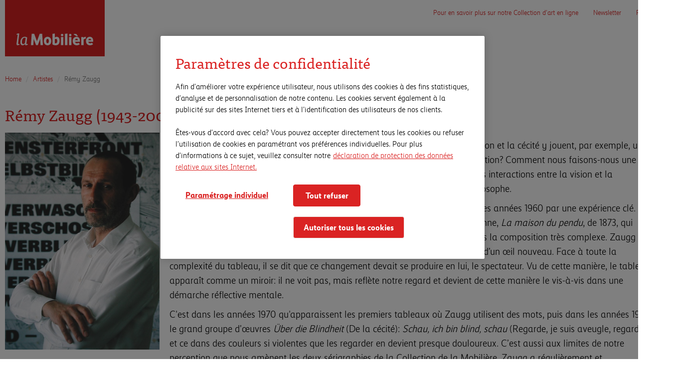

--- FILE ---
content_type: text/html; charset=utf-8
request_url: https://art.mobiliere.ch/remy-zaugg
body_size: 4289
content:


<!DOCTYPE html>
<html lang="fr">
<head>
  <meta charset="utf-8">
  <meta http-equiv="X-UA-Compatible" content="IE=edge">
  <meta name="viewport" content="user-scalable=no, width=device-width, initial-scale=1, maximum-scale=1">
  <meta http-equiv="Content-Type" content="text/html; charset=utf-8" />
  <link rel="shortcut icon" href="/_s/base/favicon.bde8263f4ab1.ico" type="image/vnd.microsoft.icon" />
  
    
      
        <link rel="alternate" hreflang="de" href="https://kunst.mobiliar.ch/remy-zaugg" />
      
    
      
    
      
        <link rel="alternate" hreflang="it" href="https://arte.mobiliare.ch/remy-zaugg" />
      
    
  

  <title>Collection d’art de la Mobilière | La Mobilière</title>

  <link rel="stylesheet" href="/_s/css/style.fe33c420d9cb.css">

  <style type="text/css">
      .filter-btn {
          padding: 24px 20px 20px;
          border-radius: 0;
          border: 2px solid #007b91;
          color: #007b91 !important;
          font-family: "TisaWebPro", serif;
          text-transform: none;
          font-weight: normal;
          font-size: 22px;
          margin-bottom: 10px;
      }

      .filter-btn:hover {
          background-color: #59a2b1;
          color: white !important;
      }

      .filter-btn.active {
          background-color: #59a2b1;
          color: white !important;
          box-shadow: none;
      }

      .breadcrumb {
          padding-left: 0;
          padding-right: 0;
          margin-bottom: 10px;
      }

      #footer p {
          color: white !important;
      }

      #footer a {
          color: white !important;
      }

      #footer ul li a {
          color: white;
          font-size: 20px;
          padding-bottom: 20px;
      }

      #footer ul {
          padding-left: 0;
          margin-left: 0;
      }
      #footer ul li {
          list-style-type: none;
          padding-left: 0;
          margin-left: 0;
          border-bottom: 1px solid white;
          width: 100%;
          padding-bottom: 10px;
          padding-top: 10px;
      }

      .box p {
          color: white;
          font-size: 120%;
      }

      /* For gallery views to ensure that boxes don't shift rows */
      .row.display-flex {
          display: flex;
          flex-wrap: wrap;
      }
      .row.display-flex > [class*='col-'] {
          display: flex;
          flex-direction: column;
      }

      @media (min-width: 768px) {
          .footer-link {
              margin-right: 30px;
          }
      }

      .navbar-toggle .icon-bar{ background-color: #333333;}


  </style>
  

  <!-- HTML5 shim and Respond.js IE8 support of HTML5 elements and media queries -->
  <!--[if lt IE 9]>
  <script src="//oss.maxcdn.com/html5shiv/3.7.2/html5shiv.min.js"></script>
  <script src="//oss.maxcdn.com/respond/1.4.2/respond.min.js"></script>
  <![endif]-->
  <script src="/_s/js/build.d95203d8eb0f.js"></script>

</head>

<body>

  <script type = "text/javascript">
      var utag_data = {
          "language_code": "fr",
      };
  </script>

<script type="text/javascript">
    function triggerEvent(el, type){
        if ('createEvent' in document) {
            // modern browsers, IE9+
            var e = document.createEvent('HTMLEvents');
            e.initEvent(type, false, true);
            el.dispatchEvent(e);
        } else {
            // IE 8
            var e = document.createEventObject();
            e.eventType = type;
            el.fireEvent('on'+e.eventType, e);
        }
    }
    (function(a,b,c,d){
        a='https://tags.tiqcdn.com/utag/mobiliar/microsites/prod/utag.js';
        b=document;c='script';d=b.createElement(c);d.src=a;d.type='text/java'+c;d.async=true;
        a=b.getElementsByTagName(c)[0];a.parentNode.insertBefore(d,a);
        d.handlerFlag = 0; d.onreadystatechange = function() { if ((this.readyState === 'complete' || this.readyState === 'loaded') && !d.handlerFlag) { d.handlerFlag = 1; triggerEvent(document, 'mkTealiumLoaded'); } }; d.onload = function() { if (!d.handlerFlag) { d.handlerFlag = 1; triggerEvent(document, 'mkTealiumLoaded'); } };
    })();
</script>

<nav class="navbar navbar-fixed-top">
  <div class="container">
    <div class="navbar-header">
      <button type="button" class="navbar-toggle collapsed" data-toggle="collapse" data-target="#navbar" aria-expanded="false">
        <span class="sr-only">Toggle navigation</span>
        <span class="icon-bar"></span>
        <span class="icon-bar"></span>
        <span class="icon-bar"></span>
      </button>
      <div class="navbar-brand" style="padding-top: 0">
        
          <a href="/"><img src="/_s/base/img/logos/mobi_logo_fr.127164226993.svg" class="hidden-xs" style="width: 200px; margin-top: 0" /></a>
        
        
          <a href="/"><img src="/_s/base/img/logos/mobi_logo_mobile_fr.fa8936d8a891.svg" class="header__logo-image visible-xs" style="margin-left: 15px; margin-top: 15px; padding-bottom: 15px"></a>
        
      </div>
    </div>
    <div id="navbar" class="navbar-collapse collapse" style="background-color: white">
      <ul class="nav navbar-nav navbar-right">
        
        
        <li><a href="/about/">Pour en savoir plus sur notre Collection d’art en ligne</a></li>
        <li><a href="https://www.mobiliere.ch/newsletter/art-news-inscription" target="_blank">Newsletter</a></li>
        <li class="dropdown">
          <a href="#" class="dropdown-toggle" data-toggle="dropdown" role="button" aria-haspopup="true" aria-expanded="false">FR <span class="caret"></span></a>
          
            <ul class="dropdown-menu">
              
                
                  <li><a data-lang="de" href="https://kunst.mobiliar.ch/remy-zaugg" class="language-change-link">DE</a></li>
                
              
                
              
                
                  <li><a data-lang="it" href="https://arte.mobiliare.ch/remy-zaugg" class="language-change-link">IT</a></li>
                
              
            </ul>
          
        </li>
      </ul>
    </div>

  </div>
</nav>

<div style="padding-top: 140px;"></div>


  <div class="container">
    <nav>
      <ol class="breadcrumb" style="background: none;">
        <li class="breadcrumb-item"><a href="/">Home</a></li>
        <li class="breadcrumb-item"><a href="/artists/">Artistes</a></li>
        <li class="breadcrumb-item active">Rémy Zaugg</li>
      </ol>
    </nav>
  </div>









  <div class="container" style="margin-top: 30px; padding-bottom: 60px">
    <div class="row">
      <div class="col-sm-12">
        <h1 style="margin-top: 0">Rémy Zaugg (1943-2005)</h1>
      </div>
      <div class="col-md-3 text-center">
        
          <img src="/_m/filer_public_thumbnails/filer_public/dc/21/dc2190b5-2d2d-4e03-8b63-4e6ecb19f36a/zuagg_3_4.jpg__1200x800_q85_subsampling-2_upscale.jpg" style="max-height: 600px; margin-left: auto; margin-right: auto" alt="" title="" class="img-responsive"/>
        
      </div>
      <div class="col-md-9">
        
          <p><p>Les tableaux de Rémy Zaugg nous confrontent à des thèmes existentiels: la vision et la cécité y jouent, par exemple, un rôle central, tout comme des questions comme: «Comment fonctionne la perception? Comment nous faisons-nous une idée du monde?». Zaugg a formulé de manière si réflective et si convaincante les interactions entre la vision et la conscience, entre l’image et la parole qu’on a dit de lui qu’il était un artiste philosophe.</p>
</p>
        
        
          <p><p>Les recherches de Zaugg sur le thème de la perception commencent au début des années 1960 par une expérience clé. Étudiant en art, il se consacre intensément à l'étude d’un tableau de Paul Cézanne, <em>La maison du pendu</em>, de 1873, qui montre une maison au cœur d’un village campagnard. Le motif est simple, mais la composition très complexe. Zaugg note qu’il la perçoit de manière sans cesse différente, qu’il la perçoit sans cesse d’un œil nouveau. Face à toute la complexité du tableau, il se dit que ce changement devait se produire en lui, le spectateur. Vu de cette manière, le tableau apparaît comme un miroir: il ne voit pas, mais reflète notre regard et devient de cette manière le vis-à-vis dans une démarche réflective mentale.</p>

<p>C'est dans les années 1970 qu'apparaissent les premiers tableaux où Zaugg utilisent des mots, puis dans les années 1990, le grand groupe d’œuvres <em>Über die Blindheit</em> (De la cécité): <em>Schau, ich bin blind, schau </em>(Regarde, je suis aveugle, regarde), et ce dans des couleurs si violentes que les regarder en devient presque douloureux. C’est aussi aux limites de notre perception que nous amènent les deux sérigraphies de la Collection de la Mobilière. Zaugg a régulièrement et volontairement provoqué cette surexcitation de la perception visuelle. «Le type de douleur que je ressens en regardant le tableau me remémore le fait que je le regarde».</p>

<p>L’œuvre de Zaugg traduit l'idée que l'art n'a de sens que lorsque nous entamons un dialogue avec lui: notre perception façonne l’image qui, à son tour, façonne notre image du monde. La perception sensorielle et la pensée analytique sont étroitement imbriquées dans les travaux de Zaugg, ce qui fait de lui une des figures majeures du travail d’écriture et de l’art conceptuel contemporain.&nbsp; Il fut d'autre part un scénographe d'expositions réputé et éditeur de textes théoriciens de l'art.</p>

<p>&nbsp;</p>

<p>Rémy Zaugg est né en 1943 à Courgenay (CHE) et décédé en 2005 à Arlesheim (CHE).</p>

<p>Domaines d’activités: peinture, sérigraphie, dessin, installation, projets d’architecture (avec Herzog &amp; de Meuron).</p>
</p>
        

        
      </div>
    </div>


    


    
      <div class="row">
        <div class="col-sm-12">
          <hr style="border-top: 2px solid #da2425; margin-bottom: 10px;"/>
          <h4 style="color: #da2425 !important; margin-top: 0">voir aussi</h4>
        </div>
      </div>

      <div class="row">
        <div class="col-sm-6">
          
            <p><a href="https://www.remy-zaugg.furerkarrer.ch/" target="_blank">https://www.remy-zaugg.furerkarrer.ch/</a></p>
          

          
        </div>
      </div>
    

    
  </div>





<div style="width: 100%; min-height: 400px; padding: 30px; background-color: rgb(218, 36, 37); margin-top: 60px" id="footer">
  <div class="container">
    <div class="row">
      <div class="col-sm-3 col-sm-offset-1">
        <h4 style="color: white !important">Collection d’art de la Mobilière</h4>
        <ul>
          <li><a href="https://www.mobiliar.ch/die-mobiliar/engagement/kunst-und-kultur/die-jubilaeumsstiftung-der-mobiliar" target="_blank">La Fondation du Jubilé de la Mobilière</a></li>
          <li><a href="https://www.mobiliar.ch/die-mobiliar/engagement/kunst-und-kultur" target="_blank">Art et Culture</a></li>
          <li><a href="https://www.mobiliar.ch/die-mobiliar/engagement/kunst-und-kultur/prix-mobiliere" target="_blank">Prix Mobilière</a></li>
        </ul>
      </div>
      <div class="col-sm-3">
        <h4 style="color: white !important">Visites guidées et expositions</h4>
        <ul>
          <li><a href="https://www.mobiliar.ch/die-mobiliar/engagement/kunst-und-kultur/ausstellungen-und-fuehrungen" target="_blank">Expositions «Art et développement»</a></li>
          
            <li><a href="/exhibitions/ctrlaltrelax-une-exposition-pour-souffler/">CTRL+ALT+RELAX. Une exposition pour souffler</a></li>
          
            <li><a href="/exhibitions/passages-elisa-larvego-et-ishita-chakraborty/">Passages: Elisa Larvego et Ishita Chakraborty</a></li>
          
        </ul>
      </div>
      <div class="col-sm-3">
        <h4 style="color: white !important">Engagement de la Mobilière</h4>
        <ul>
          <li><a href="https://www.mobiliar.ch/die-mobiliar/engagement/unsere-haltung" target="_blank">Notre responsabilité</a></li>
          <li><a href="https://www.mobiliar.ch/die-mobiliar/engagement/wirtschaft-und-arbeit" target="_blank">Entreprise et travail</a></li>
          <li><a href="https://www.mobiliar.ch/die-mobiliar/engagement/wohnen-und-zusammenleben" target="_blank">L’habitat et la vie en communauté</a></li>
          <li><a href="https://www.mobiliar.ch/die-mobiliar/engagement/praevention" target="_blank">Prévention</a></li>
        </ul>
      </div>
    </div>
    <div class="row" style="margin-top: 60px">
      <div class="col-sm-10 col-sm-offset-1">
        <p>Vous avez des questions ? N'hésitez pas à nous contacter, nous nous réjouissons d'ores et déjà de votre prise de contact ! <a style="border-bottom: 1px solid white;" href="https://www.mobiliere.ch/la-mobiliere/notre-approche-en-matiere-de-developpement-durable/l-engagement-societal-de-la-mobiliere/art-et-culture/la-collection-d-art-de-la-mobiliere-nationale-et-internationale/formulaire-de-contact-pour-l-engagement-artistique" target="_blank">Formulaire de contact</a></p>
        <p>Nous avons fait tous les efforts possibles pour localiser tous les détenteurs de droits. Si nous n'avons pas obtenu gain de cause dans certains cas, veuillez nous contacter directement.</p>
      </div>
    </div>
    <div class="row" style="margin-top: 100px">
      <div class="col-sm-6"><p style="color: white">© La Mobilière 2026</p></div>
      <div class="col-sm-6 text-right"><p style="color: white">
        <a href="https://www.mobiliere.ch/assurances-et-prevoyance/aspect-juridique" class="footer-link" target="_blank">Aspect juridique</a><br class="hidden-md hidden-lg"/>
        <a href="https://www.mobiliere.ch/assurances-et-prevoyance/impressum" class="footer-link" target="_blank">Impressum</a><br class="hidden-md hidden-lg"/>
        <a href="https://www.mobiliere.ch/assurances-et-prevoyance/protection-et-securite-des-donnees" target="_blank">Protection et sécurité des données</a><br class="hidden-md hidden-lg"/>
      </p></div>
    </div>
  </div>

</div>




</body>
</html>


--- FILE ---
content_type: image/svg+xml
request_url: https://art.mobiliere.ch/_s/base/img/logos/mobi_logo_fr.127164226993.svg
body_size: 3681
content:
<?xml version="1.0" encoding="utf-8"?>
<!-- Generator: Adobe Illustrator 17.1.0, SVG Export Plug-In . SVG Version: 6.00 Build 0)  -->
<!DOCTYPE svg PUBLIC "-//W3C//DTD SVG 1.1//EN" "http://www.w3.org/Graphics/SVG/1.1/DTD/svg11.dtd">
<svg version="1.1" xmlns="http://www.w3.org/2000/svg" xmlns:xlink="http://www.w3.org/1999/xlink" x="0px" y="0px"
	 viewBox="0 0 368.504 208.347" width="368.504" height="208.347" enable-background="new 0 0 368.504 208.347" xml:space="preserve">
<g id="Label">
	<rect x="0.001" y="0.001" fill="#DA2323" width="368.504" height="208.346"/>
</g>
<g id="Logo_französisch">
	<g>
		<g>
			<g>
				<path fill="#FFFFFF" d="M157.339,143.761c-3.063,0-4.75,2.861-4.75,8.075c0,5.162,1.687,8.003,4.75,8.003
					c3.108,0,4.748-2.769,4.748-8.003C162.087,146.548,160.447,143.761,157.339,143.761 M157.339,167.487
					c-10.066,0-13.636-8.431-13.636-15.651c0-11.594,7.042-15.723,13.636-15.723c6.592,0,13.636,4.129,13.636,15.723
					C170.975,163.376,163.931,167.487,157.339,167.487"/>
				<path fill="#FFFFFF" d="M184.171,159.302c0.633,0.37,1.524,0.713,3.151,0.713c2.422,0,5.643-0.888,5.643-8.592
					c0-5.163-1.574-7.662-4.811-7.662c-1.506,0-2.841,0.631-3.983,1.883V159.302z M186.854,167.487
					c-6.507,0-9.809-2.289-11.219-3.264l-0.169-0.117v-38.922l8.705-1.191v15.045c1.275-1.307,3.565-2.925,7.118-2.925
					c6.713,0,10.564,5.189,10.564,14.246C201.854,161.723,196.805,167.487,186.854,167.487"/>
				<path fill="#FFFFFF" d="M211.111,134.09c-2.779,0-4.443-1.62-4.443-4.333v-0.271c0-2.721,1.619-4.279,4.443-4.279
					c2.82,0,4.443,1.558,4.443,4.279v0.271C215.555,132.47,213.891,134.09,211.111,134.09 M215.467,166.774h-8.709v-29.952h8.709
					V166.774z"/>
				<polygon fill="#FFFFFF" points="221.787,166.774 230.553,166.774 230.553,123.993 221.787,125.21 				"/>
				<path fill="#FFFFFF" d="M241.234,134.09c-2.779,0-4.443-1.62-4.443-4.333v-0.271c0-2.721,1.621-4.279,4.443-4.279
					c2.82,0,4.443,1.558,4.443,4.279v0.271C245.678,132.47,244.018,134.09,241.234,134.09 M245.59,166.774h-8.707v-29.952h8.707
					V166.774z"/>
				<polygon fill="#FFFFFF" points="128.27,125.193 118.122,152.466 108.028,125.193 98.686,125.193 95.981,166.763 
					104.749,166.763 106.079,144.213 114.777,166.763 121.406,166.763 130.043,144.213 131.373,166.763 140.202,166.763 
					137.498,125.193 				"/>
				<path fill="#FFFFFF" d="M321.197,158.42c-1.658,1.131-3.963,1.704-6.141,1.704c-4.037,0-6.535-1.519-6.898-5.847h17.738
					c0,0,0.039-2.378,0.055-3.171c0.176-9.97-5.004-15.02-12.586-15.02c-8.955,0-14.016,7.361-14.016,15.256
					c0,9.375,5.156,16.127,14.846,16.127c5.891,0,9.342-2.166,11.156-3.914l-3.871-5.379L321.197,158.42z M313.568,143.446
					c2.883,0,4.678,1.509,4.961,5.139l-10.412,0.002C308.58,144.807,310.679,143.446,313.568,143.446z"/>
				<path fill="#FFFFFF" d="M290.548,166.778h-8.707v-29.952h7.066l1.228,2.931c1.123-1.957,3.094-3.525,7.65-3.525h1.44l-1.1,7.41
					c0,0-1.057-0.094-1.793-0.094c-2.59,0-4.525,1.437-5.785,3.658V166.778z"/>
				<g>
					<g>
						<g>
							<g>
								<path fill="#FFFFFF" d="M270.29,133.907h-5.971l-10.06-6.425v-1.966h9.244L270.29,133.907z"/>
							</g>
						</g>
					</g>
					<path fill="#FFFFFF" d="M272.168,158.42c-1.658,1.131-3.961,1.704-6.141,1.704c-4.039,0-6.535-1.519-6.898-5.847h17.738
						c0,0,0.041-2.378,0.055-3.171c0.174-9.97-5.004-15.02-12.586-15.02c-8.953,0-14.017,7.361-14.017,15.256
						c0,9.375,5.158,16.127,14.847,16.127c5.891,0,9.344-2.166,11.156-3.914l-3.873-5.379L272.168,158.42z M264.537,143.446
						c2.885,0,4.682,1.509,4.963,5.139l-10.414,0.002C259.552,144.807,261.648,143.446,264.537,143.446z"/>
				</g>
			</g>
		</g>
		<g>
			<g>
				<path fill="#FFFFFF" d="M48.193,161.872l4.476-37.837l-0.139-0.033c-0.5-0.125-1.92-0.252-2.576-0.252
					c-2.686,0-4.816,0.781-6.172,1.469c-0.6,0.602-1.162,2.611-1.162,3.268v0.18l4.428-0.492l-4.557,34.544
					c0,1.135,1.029,3.322,2.203,4.682l0.049,0.057h0.074c1.844,0,5.447-0.697,7.414-1.434l0.053-0.02l0.027-0.047
					c0.512-0.83,1.014-2.588,1.014-3.549v-0.178l-4.885,0.502C48.326,162.452,48.195,161.98,48.193,161.872z"/>
			</g>
			<g>
				<path fill="#FFFFFF" d="M79.304,162.732c-0.117-0.355-0.256-0.988-0.258-1.105l2.982-22.791l-0.08-0.055
					c-1.486-1.051-4.674-2.815-9.307-2.815c-5.887,0-9.576,3.365-11.633,6.191c-2.613,3.645-4.111,8.773-4.111,14.068
					c0,9.77,5.1,11.23,8.139,11.23c2.691,0,6.408-1.205,8.801-4.576h0.092c0.264,1.461,0.928,3.326,1.602,4.494l0.049,0.082h0.092
					c1.688,0,5.52-0.676,7.42-1.436l0.049-0.017l0.029-0.047c0.5-0.816,1.012-2.576,1.012-3.486v-0.176L79.304,162.732z
					 M67.572,162.927c-3.293,0-5.033-2.553-5.033-7.383c0-3.496,0.814-8.383,2.637-11.418c1.74-2.854,4.508-4.559,7.404-4.559
					c1.41,0,2.904,0.332,3.846,0.852l-2.504,18.08C72.488,161.189,69.994,162.927,67.572,162.927z"/>
			</g>
		</g>
	</g>
</g>
<g id="Schutzzone" display="none">
</g>
</svg>


--- FILE ---
content_type: image/svg+xml
request_url: https://art.mobiliere.ch/_s/base/img/logos/mobi_logo_mobile_fr.fa8936d8a891.svg
body_size: 2058
content:
<svg xmlns="http://www.w3.org/2000/svg" fill-rule="evenodd" clip-rule="evenodd" stroke-linejoin="round" stroke-miterlimit="1.414" viewBox="0 0 284 44" width="284" height="44"><g fill="#da2323" fill-rule="nonzero"><path d="M114.847 43.737c-10.066 0-13.636-8.431-13.636-15.651 0-11.593 7.042-15.722 13.636-15.722 6.592 0 13.636 4.129 13.636 15.722 0 11.54-7.044 15.651-13.636 15.651m0-23.725c-3.063 0-4.75 2.861-4.75 8.074 0 5.162 1.687 8.003 4.75 8.003 3.108 0 4.748-2.769 4.748-8.003 0-5.287-1.64-8.074-4.748-8.074M144.362 43.737c-6.507 0-9.809-2.289-11.219-3.264l-.169-.117V1.435l8.705-1.191v15.045c1.276-1.306 3.566-2.925 7.119-2.925 6.712 0 10.564 5.188 10.564 14.245 0 11.363-5.049 17.128-15 17.128m-2.683-8.186c.633.371 1.525.713 3.152.713 2.422 0 5.642-.887 5.642-8.591 0-5.163-1.574-7.661-4.81-7.661-1.506 0-2.841.631-3.984 1.883v13.656zM172.974 43.025h-8.709V13.074h8.709v29.951zm-4.355-32.683c-2.779 0-4.443-1.62-4.443-4.333v-.271c0-2.721 1.62-4.279 4.444-4.279 2.82 0 4.442 1.558 4.442 4.279v.271c0 2.713-1.663 4.333-4.442 4.333M179.295 43.024h8.766V.244l-8.766 1.217v41.563zM203.098 43.025h-8.708V13.074h8.707v29.951zm-4.355-32.683c-2.779 0-4.443-1.62-4.443-4.333v-.271c0-2.721 1.621-4.279 4.443-4.279 2.82 0 4.443 1.558 4.443 4.279v.271c0 2.713-1.66 4.333-4.443 4.333M85.778 1.444L75.63 28.716 65.536 1.444h-9.342l-2.705 41.569h8.768l1.33-22.549 8.698 22.549h6.629l8.637-22.549 1.33 22.549h8.829L95.006 1.444h-9.228zM271.076 19.697c2.883 0 4.678 1.509 4.961 5.138l-10.412.002c.463-3.779 2.562-5.14 5.451-5.14m7.629 14.973c-1.658 1.131-3.963 1.704-6.141 1.704-4.037 0-6.535-1.518-6.898-5.846h17.738s.039-2.378.055-3.171c.176-9.97-5.004-15.019-12.586-15.019-8.955 0-14.016 7.361-14.016 15.255 0 9.375 5.156 16.127 14.846 16.127 5.891 0 9.342-2.166 11.156-3.914l-3.871-5.379-.283.243zM248.057 43.028h-8.708V13.077h7.066l1.229 2.931c1.123-1.957 3.094-3.525 7.65-3.525h1.44l-1.1 7.41s-1.057-.094-1.793-.094c-2.59 0-4.525 1.437-5.785 3.658v19.571zM227.799 10.158h-5.971l-10.06-6.425V1.767h9.244l6.787 8.391zM222.045 19.697c2.885 0 4.682 1.509 4.963 5.138l-10.414.002c.467-3.779 2.562-5.14 5.451-5.14m7.631 14.973c-1.658 1.131-3.961 1.704-6.141 1.704-4.039 0-6.535-1.518-6.898-5.846h17.738l.055-3.171c.174-9.97-5.004-15.019-12.586-15.019-8.953 0-14.017 7.361-14.017 15.255 0 9.375 5.158 16.127 14.847 16.127 5.891 0 9.344-2.166 11.156-3.914l-3.873-5.379-.281.243zM5.701 38.123L10.178.286l-.139-.034C9.539.127 8.119 0 7.463 0 4.777 0 2.646.782 1.291 1.469.691 2.071.129 4.081.129 4.737v.179l4.427-.492L0 38.969c0 1.134 1.029 3.322 2.203 4.681l.049.057h.074c1.844 0 5.447-.697 7.414-1.434l.053-.019.027-.047c.512-.83 1.014-2.588 1.014-3.549v-.178l-4.885.502c-.115-.279-.246-.752-.248-.859M25.08 39.178c-3.293 0-5.033-2.553-5.033-7.383 0-3.496.814-8.383 2.637-11.417 1.74-2.854 4.507-4.559 7.404-4.559 1.41 0 2.904.332 3.846.852L31.43 34.75c-1.434 2.69-3.928 4.428-6.35 4.428m11.732-.195c-.117-.356-.255-.989-.257-1.106l2.982-22.79-.08-.055c-1.486-1.051-4.674-2.814-9.307-2.814-5.886 0-9.576 3.365-11.632 6.191-2.614 3.644-4.112 8.773-4.112 14.068 0 9.769 5.1 11.23 8.139 11.23 2.691 0 6.408-1.205 8.801-4.576h.091c.264 1.461.928 3.326 1.602 4.494l.049.082h.092c1.687 0 5.519-.675 7.42-1.435l.048-.018.03-.047c.5-.816 1.011-2.576 1.011-3.486v-.176l-4.877.438z"/></g></svg>